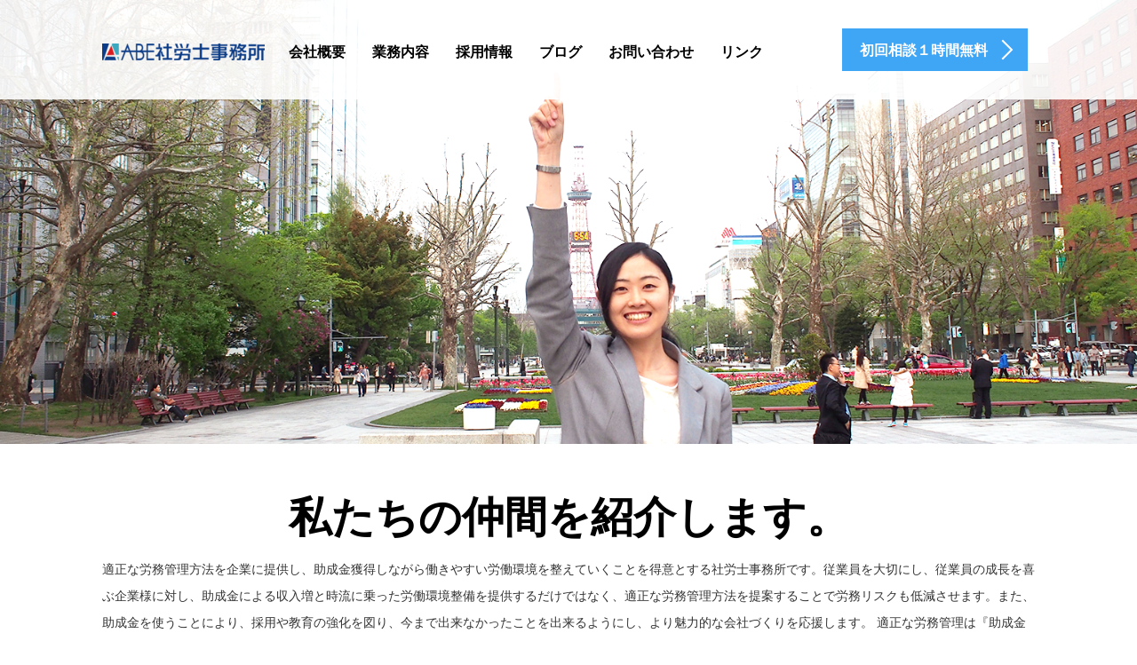

--- FILE ---
content_type: text/html; charset=UTF-8
request_url: http://sr.akari4.com/staff/yabe/
body_size: 8701
content:
<!DOCTYPE html>
<html lang="ja">
<head>
	<meta charset="UTF-8">
	<meta name="viewport" content="width=device-width, initial-scale=1.0">
	<meta http-equiv="X-UA-Compatible" content="IE=edge">

	<title>矢部 | ABE社労士事務所｜札幌の社会保険労務士事務所です。ABE社労士事務所｜札幌の社会保険労務士事務所です。</title>
	<meta name="description" content="労務管理は複雑で様々なイレギュラーケースがあり、お客様からよく質問を頂きます。そんな日々のやりとりや、助成金受給のサポートをする中での「ありがとう」が、この仕事の１番のやりがいです。">

	<link rel="profile" href="http://gmpg.org/xfn/11">
	<link rel="pingback" href="http://sr.akari4.com/xmlrpc.php">

		<link rel='dns-prefetch' href='//ajax.googleapis.com' />
<link rel='dns-prefetch' href='//s.w.org' />
<link rel="alternate" type="application/rss+xml" title="ABE社労士事務所｜札幌の社会保険労務士事務所です。 &raquo; フィード" href="http://sr.akari4.com/feed/" />
<link rel="alternate" type="application/rss+xml" title="ABE社労士事務所｜札幌の社会保険労務士事務所です。 &raquo; コメントフィード" href="http://sr.akari4.com/comments/feed/" />
		<script type="text/javascript">
			window._wpemojiSettings = {"baseUrl":"https:\/\/s.w.org\/images\/core\/emoji\/2.4\/72x72\/","ext":".png","svgUrl":"https:\/\/s.w.org\/images\/core\/emoji\/2.4\/svg\/","svgExt":".svg","source":{"concatemoji":"http:\/\/sr.akari4.com\/wp-includes\/js\/wp-emoji-release.min.js?ver=4.9.3"}};
			!function(a,b,c){function d(a,b){var c=String.fromCharCode;l.clearRect(0,0,k.width,k.height),l.fillText(c.apply(this,a),0,0);var d=k.toDataURL();l.clearRect(0,0,k.width,k.height),l.fillText(c.apply(this,b),0,0);var e=k.toDataURL();return d===e}function e(a){var b;if(!l||!l.fillText)return!1;switch(l.textBaseline="top",l.font="600 32px Arial",a){case"flag":return!(b=d([55356,56826,55356,56819],[55356,56826,8203,55356,56819]))&&(b=d([55356,57332,56128,56423,56128,56418,56128,56421,56128,56430,56128,56423,56128,56447],[55356,57332,8203,56128,56423,8203,56128,56418,8203,56128,56421,8203,56128,56430,8203,56128,56423,8203,56128,56447]),!b);case"emoji":return b=d([55357,56692,8205,9792,65039],[55357,56692,8203,9792,65039]),!b}return!1}function f(a){var c=b.createElement("script");c.src=a,c.defer=c.type="text/javascript",b.getElementsByTagName("head")[0].appendChild(c)}var g,h,i,j,k=b.createElement("canvas"),l=k.getContext&&k.getContext("2d");for(j=Array("flag","emoji"),c.supports={everything:!0,everythingExceptFlag:!0},i=0;i<j.length;i++)c.supports[j[i]]=e(j[i]),c.supports.everything=c.supports.everything&&c.supports[j[i]],"flag"!==j[i]&&(c.supports.everythingExceptFlag=c.supports.everythingExceptFlag&&c.supports[j[i]]);c.supports.everythingExceptFlag=c.supports.everythingExceptFlag&&!c.supports.flag,c.DOMReady=!1,c.readyCallback=function(){c.DOMReady=!0},c.supports.everything||(h=function(){c.readyCallback()},b.addEventListener?(b.addEventListener("DOMContentLoaded",h,!1),a.addEventListener("load",h,!1)):(a.attachEvent("onload",h),b.attachEvent("onreadystatechange",function(){"complete"===b.readyState&&c.readyCallback()})),g=c.source||{},g.concatemoji?f(g.concatemoji):g.wpemoji&&g.twemoji&&(f(g.twemoji),f(g.wpemoji)))}(window,document,window._wpemojiSettings);
		</script>
		<style type="text/css">
img.wp-smiley,
img.emoji {
	display: inline !important;
	border: none !important;
	box-shadow: none !important;
	height: 1em !important;
	width: 1em !important;
	margin: 0 .07em !important;
	vertical-align: -0.1em !important;
	background: none !important;
	padding: 0 !important;
}
</style>
<link rel='stylesheet' id='contact-form-7-css'  href='http://sr.akari4.com/wp-content/plugins/contact-form-7/includes/css/styles.css?ver=4.5.1' type='text/css' media='all' />
<link rel='stylesheet' id='tcd-maps-css'  href='http://sr.akari4.com/wp-content/plugins/tcd-google-maps/admin.css?ver=4.9.3' type='text/css' media='all' />
<link rel='stylesheet' id='tcd-contact-form-css'  href='http://sr.akari4.com/wp-content/plugins/tcd-workflow/tcd-contact-admin.css?ver=4.9.3' type='text/css' media='all' />
<link rel='stylesheet' id='_tk-bootstrap-wp-css'  href='http://sr.akari4.com/wp-content/themes/agent_tcd033/includes/css/bootstrap-wp.css?ver=4.9.3' type='text/css' media='all' />
<link rel='stylesheet' id='_tk-bootstrap-css'  href='http://sr.akari4.com/wp-content/themes/agent_tcd033/includes/resources/bootstrap/css/bootstrap.min.css?ver=4.9.3' type='text/css' media='all' />
<link rel='stylesheet' id='_tk-font-awesome-css'  href='http://sr.akari4.com/wp-content/themes/agent_tcd033/includes/css/font-awesome.min.css?ver=4.1.0' type='text/css' media='all' />
<link rel='stylesheet' id='_tk-style-css'  href='http://sr.akari4.com/wp-content/themes/agent_tcd033/style.css?ver=4.9.3' type='text/css' media='all' />
<script type='text/javascript' src='http://ajax.googleapis.com/ajax/libs/jquery/1.11.3/jquery.min.js?ver=4.9.3'></script>
<script type='text/javascript' src='http://sr.akari4.com/wp-content/plugins/tcd-workflow/angular.js?ver=4.9.3'></script>
<script type='text/javascript' src='http://sr.akari4.com/wp-content/themes/agent_tcd033/includes/resources/bootstrap/js/bootstrap.js?ver=4.9.3'></script>
<script type='text/javascript' src='http://sr.akari4.com/wp-content/themes/agent_tcd033/includes/js/bootstrap-wp.js?ver=4.9.3'></script>
<link rel='https://api.w.org/' href='http://sr.akari4.com/wp-json/' />
<link rel='shortlink' href='http://sr.akari4.com/?p=118' />
<link rel="alternate" type="application/json+oembed" href="http://sr.akari4.com/wp-json/oembed/1.0/embed?url=http%3A%2F%2Fsr.akari4.com%2Fstaff%2Fyabe%2F" />
<link rel="alternate" type="text/xml+oembed" href="http://sr.akari4.com/wp-json/oembed/1.0/embed?url=http%3A%2F%2Fsr.akari4.com%2Fstaff%2Fyabe%2F&#038;format=xml" />
<style type="text/css"></style><style type="text/css">.broken_link, a.broken_link {
	text-decoration: line-through;
}</style>
	
	<script type="text/javascript" src="http://sr.akari4.com/wp-content/themes/agent_tcd033/parallax.js"></script>
	<link rel="stylesheet" href="https://maxcdn.bootstrapcdn.com/font-awesome/4.4.0/css/font-awesome.min.css">
	<link rel="stylesheet" href="http://sr.akari4.com/wp-content/themes/agent_tcd033/agent.css" type="text/css" />

		<script type="text/javascript" src="http://sr.akari4.com/wp-content/themes/agent_tcd033/js/jscript.js"></script>
	<script src="http://sr.akari4.com/wp-content/themes/agent_tcd033/js/comment.js?ver=1.1"></script>
	<link rel="stylesheet" href="http://sr.akari4.com/wp-content/themes/agent_tcd033/comment-style.css" type="text/css" />

	
	<style type="text/css">
			</style>

	<style type="text/css">
		#logo_image { top:0px; left:0px; }
		body { font-size:14px; }
	.menu-item a:hover{color: #3FA5F5!important;}
	.current-menu-item *{color: #3FA5F5!important;}
	.title a:hover, .entry-meta a:hover, .post_category a:hover, .widget a:hover, .categories-wrap a:hover {color: #3FA5F5!important;}
	.dropdown-menu {
	  background-color:#3FA5F5!important;
	}
	.dropdown-menu .menu-item:hover *{
	  background:#2C73AB!important;
	}
	.link-button-azure_top, .link-button-azure_btm{
	  background-color:#3FA5F5!important;
	}
	.next-button:after { border-left-color:3FA5F5!important; border-bottom-color:3FA5F5!important; }
	.next-button:hover, .next-button:hover:after {border-color:2C73AB!important;}
	.link-button-azure_top:hover, .link-button-azure_btm:hover {
	  background:#2C73AB!important;
	}
	.read-more:hover, .archives_btn:hover, .prev_link a:hover, .next_link a:hover, #submit_comment:hover, .form_table .btn-primary, .form_table td.form_title  { background:#3FA5F5!important; }

			p { word-wrap:break-word; }
	
	a.tel{
  width:90%;
  margin: 20px auto;
  display: block;
  background: #003c7a;
  box-shadow: 0px 7px #282c45;
  padding: 5px;
  font-size: 20px;
  color: #fff;
  text-align: center;
  border-radius: 5px;
}

/* smartPhone時*/
@media screen and (max-width: 770px) {
a.tel {
    width: 90%;
    margin: 110px auto 20px;
    display: block;
    background: #003c7a;
    box-shadow: 0px 7px #282c45;
    padding: 5px;
    font-size: 17px;
    color: #fff;
    text-align: center;
    border-radius: 5px;
}
}
	
			#agent-header-outer{ position: fixed;}
	

					.page-title{ font-size: 32px;}
				.staff_headline{ font-size: 48px;}
		.staff_desc{ font-size: 14px;}
			</style>
    
    
</head>

<body class="staff-template-default single single-staff postid-118">
	
	<div id="verytop"></div>
	<div id="agent-header-outer">
					<div class="container">
				<div class="row">
					<div class="logo-wrap col-xs-20">
					  <!-- logo -->
					  <div id='logo_image'>
<h1 id="logo"><a href=" http://sr.akari4.com/" title="ABE社労士事務所｜札幌の社会保険労務士事務所です。" data-label="ABE社労士事務所｜札幌の社会保険労務士事務所です。"><img src="http://sr.akari4.com/wp-content/uploads/tcd-w/logo-resized.png?1768757882" alt="ABE社労士事務所｜札幌の社会保険労務士事務所です。" title="ABE社労士事務所｜札幌の社会保険労務士事務所です。" /></a></h1>
</div>
				</div>
					<div class="col-xs-100 col-md-100 col-lg-80 agent-header-menu romaji">
	          <div class="navbar navbar-default">
	            <div class="navbar-header">
	              <button type="button" class="navbar-toggle" data-toggle="collapse" data-target=".navbar-collapse">
	                <span class="sr-only">Toggle navigation </span>
	                <span class="icon-bar"></span>
	                <span class="icon-bar"></span>
	                <span class="icon-bar"></span>
	              </button>
								<div class="collapse navbar-collapse"><ul id="main-menu" class="nav navbar-nav"><li id="menu-item-166" class="menu-item menu-item-type-post_type menu-item-object-page menu-item-has-children menu-item-166 dropdown"><a title="会社概要" href="http://sr.akari4.com/about/" data-toggle="dropdown" class="dropdown-toggle" aria-haspopup="true">会社概要 <span class="caret"></span></a>
<ul role="menu" class=" dropdown-menu">
	<li id="menu-item-305" class="menu-item menu-item-type-post_type menu-item-object-post menu-item-305"><a title="理念" href="http://sr.akari4.com/%e6%9c%aa%e5%88%86%e9%a1%9e/%e7%90%86%e5%bf%b5/">理念</a></li>
	<li id="menu-item-306" class="menu-item menu-item-type-post_type menu-item-object-post menu-item-306"><a title="組織図" href="http://sr.akari4.com/%e6%9c%aa%e5%88%86%e9%a1%9e/%e7%b5%84%e7%b9%94%e5%9b%b3/">組織図</a></li>
</ul>
</li>
<li id="menu-item-207" class="menu-item menu-item-type-post_type menu-item-object-page menu-item-has-children menu-item-207 dropdown"><a title="業務内容" href="http://sr.akari4.com/%e6%a5%ad%e5%8b%99%e5%86%85%e5%ae%b9/" data-toggle="dropdown" class="dropdown-toggle" aria-haspopup="true">業務内容 <span class="caret"></span></a>
<ul role="menu" class=" dropdown-menu">
	<li id="menu-item-307" class="menu-item menu-item-type-post_type menu-item-object-page menu-item-307"><a title="顧問報酬" href="http://sr.akari4.com/%e9%a1%a7%e5%95%8f%e5%a0%b1%e9%85%ac/">顧問報酬</a></li>
</ul>
</li>
<li id="menu-item-309" class="menu-item menu-item-type-post_type menu-item-object-page current-menu-ancestor current-menu-parent current_page_parent current_page_ancestor menu-item-has-children menu-item-309 dropdown"><a title="採用情報" href="http://sr.akari4.com/%e6%8e%a1%e7%94%a8%e6%83%85%e5%a0%b1/" data-toggle="dropdown" class="dropdown-toggle" aria-haspopup="true">採用情報 <span class="caret"></span></a>
<ul role="menu" class=" dropdown-menu">
	<li id="menu-item-310" class="menu-item menu-item-type-post_type menu-item-object-post menu-item-310"><a title="労働環境" href="http://sr.akari4.com/%e6%9c%aa%e5%88%86%e9%a1%9e/%e5%8a%b4%e5%83%8d%e7%92%b0%e5%a2%83/">労働環境</a></li>
	<li id="menu-item-311" class="menu-item menu-item-type-post_type menu-item-object-post menu-item-311"><a title="賃金制度" href="http://sr.akari4.com/%e6%9c%aa%e5%88%86%e9%a1%9e/%e8%b3%83%e9%87%91%e5%88%b6%e5%ba%a6/">賃金制度</a></li>
	<li id="menu-item-312" class="menu-item menu-item-type-post_type menu-item-object-post menu-item-312"><a title="１日の流れ" href="http://sr.akari4.com/%e6%9c%aa%e5%88%86%e9%a1%9e/%ef%bc%91%e6%97%a5%e3%81%ae%e6%b5%81%e3%82%8c/">１日の流れ</a></li>
	<li id="menu-item-313" class="menu-item menu-item-type-post_type menu-item-object-staff current-menu-item menu-item-313 active"><a title="スタッフ紹介 - 矢部" href="http://sr.akari4.com/staff/yabe/">スタッフ紹介 &#8211; 矢部</a></li>
	<li id="menu-item-319" class="menu-item menu-item-type-post_type menu-item-object-staff menu-item-319"><a title="スタッフ紹介 - 仁木" href="http://sr.akari4.com/staff/niki/">スタッフ紹介 &#8211; 仁木</a></li>
	<li id="menu-item-328" class="menu-item menu-item-type-post_type menu-item-object-staff menu-item-328"><a title="準備中" href="http://sr.akari4.com/staff/sutuff3/">準備中</a></li>
</ul>
</li>
<li id="menu-item-29" class="menu-item menu-item-type-custom menu-item-object-custom menu-item-29"><a title="ブログ" href="http://abesyarosh.jugem.jp/">ブログ</a></li>
<li id="menu-item-192" class="menu-item menu-item-type-post_type menu-item-object-page menu-item-192"><a title="お問い合わせ" href="http://sr.akari4.com/%e3%81%8a%e5%95%8f%e3%81%84%e5%90%88%e3%82%8f%e3%81%9b/">お問い合わせ</a></li>
<li id="menu-item-234" class="menu-item menu-item-type-post_type menu-item-object-page menu-item-has-children menu-item-234 dropdown"><a title="リンク" href="http://sr.akari4.com/%e3%83%aa%e3%83%b3%e3%82%af%e9%9b%86/" data-toggle="dropdown" class="dropdown-toggle" aria-haspopup="true">リンク <span class="caret"></span></a>
<ul role="menu" class=" dropdown-menu">
	<li id="menu-item-222" class="menu-item menu-item-type-custom menu-item-object-custom menu-item-222"><a title="さっぽろ助成金センター" href="http://jyoseikin.akari4.com/">さっぽろ助成金センター</a></li>
	<li id="menu-item-236" class="menu-item menu-item-type-custom menu-item-object-custom menu-item-236"><a title="選択制401k導入支援センター" href="http://401k.iikaisya.com">選択制401k導入支援センター</a></li>
</ul>
</li>
</ul></div>							</div>
						</div>
					</div>
					<div class="col-xs-20 hidden-xs hidden-sm hidden-md"><a href="http://sr.akari4.com/%E3%81%8A%E5%95%8F%E3%81%84%E5%90%88%E3%82%8F%E3%81%9B/" class="link-button-azure_top"><span class="btn_lavel">初回相談１時間無料</span><span class="arrow_ico1"></span></a></div>				</div>
			</div>
			</div>

<meta name="viewport" content="width=device-width, initial-scale=1, minimum-scale=1, maximum-scale=1, user-scalable=no">
	
	
	
<!-- staff common -->
<div class="container-fluid">
	<div class="row">
		<div class="col-xs-120 page-splash hidden-xs" data-parallax="scroll" data-image-src="http://sr.akari4.com/wp-content/uploads/yabe0.png"></div>
		<div class="col-xs-120 visible-xs" style="padding:0; height:300px; background-image:url(http://sr.akari4.com/wp-content/uploads/yabe0.png); background-size:cover; background-repeat: no-repeat; background-position:center center;"></div>
	</div>
</div>

<section class="container">
	<div class="row mt40 mb40">
		<div class="col-sm-120">
			<h2 class="headline text-center staff_headline">私たちの仲間を紹介します。</h2>
			<div class="desc1 staff_desc">適正な労務管理方法を企業に提供し、助成金獲得しながら働きやすい労働環境を整えていくことを得意とする社労士事務所です。従業員を大切にし、従業員の成長を喜ぶ企業様に対し、助成金による収入増と時流に乗った労働環境整備を提供するだけではなく、適正な労務管理方法を提案することで労務リスクも低減させます。また、助成金を使うことにより、採用や教育の強化を図り、今まで出来なかったことを出来るようにし、より魅力的な会社づくりを応援します。
適正な労務管理は『助成金獲得』『働きやすい労働環境』『労務リスクの低減』『魅力的な会社づくり』など沢山の良い効果を生み出します。適正な労務管理方法を提供することにより、私たちは企業様の事業の成長に貢献し、企業様を応援し続ける事で、社会に貢献していきたいと考えています。</div>
		</div>
	</div>

	
	<div class="row">
		<div class="col-sm-40 mobile-mb-60">
			<div class="text-left staff-interview">
				<a href="http://sr.akari4.com/staff/yabe/">
				<img style="border-radius:0; padding-bottom:15px" class="full-width" src="http://sr.akari4.com/wp-content/uploads/yabe_3bun-330x200.png">				<p class="read_copy"><span style="color:#85B200">「ありがとう」が一番のやりがい</span></p>
									<div class="text-left staff" style="background:#85B200; color:white">
						<span class="department">課長</span><br/>
						<span class="name">矢部　千尋</span><span class="arrow_ico1"></span>
					</div>
								</a>
			</div>
		</div>
		<div class="col-sm-40 mobile-mb-60">
			<div class="text-left staff-interview">
				<a href="http://sr.akari4.com/staff/niki/">
				<img style="border-radius:0; padding-bottom:15px" class="full-width" src="http://sr.akari4.com/wp-content/uploads/niki3bun-330x200.png">				<p class="read_copy"><span style="color:#3775A8">仕事で妥協しないこと</span></p>
									<div class="text-left staff" style="background:#3775A8; color:white">
						<span class="department">労務管理部門リーダー</span><br/>
						<span class="name">仁木　慎彬</span><span class="arrow_ico1"></span>
					</div>
								</a>
			</div>
		</div>
		<div class="col-sm-40">
			<div class="text-left staff-interview">
				<a href="http://sr.akari4.com/staff/nakayabu/">
				<img style="border-radius:0; padding-bottom:15px" class="full-width" src="http://sr.akari4.com/wp-content/uploads/530f60d56618717f39f128073ed25559_s-330x200.jpg">				<p class="read_copy"><span style="color:#FF839B"></span></p>
									<div class="text-left staff" style="background:#FF839B; color:white">
						<span class="department">準備中</span><br/>
						<span class="name">準備中</span><span class="arrow_ico1"></span>
					</div>
								</a>
			</div>
		</div>
	</div>
</section>
<!-- /staff common -->

<!-- /staff sigle -->
<section>
<div class="separator2" data-parallax="scroll" data-speed="0.6" data-image-src="http://sr.akari4.com/wp-content/uploads/yabe1-2.png">
	<div class="title">
		<div class="container">
			<div class="row">
				<div class="col-xs-120">
					<h2 class="liner">お客様からの「ありがとう」を力に</h2>
					<span class="lead romaji"><p>CHIHIRO  YABE</p>
</span>
				</div>
			</div>
		</div>
	</div>
		<div class="container">
			<div class="row">
				<div class="col-xs-60 col-sm-40">
				<div class="staff_name">
				 <p class="staff_info"><span>課長</span>矢部　千尋</p>
				</div>
				</div>
			</div>
		</div>
</div>

<div class="container">
	<div class="row staff_column_margin">
		<div class="col-sm-60 text-center mobile-mb-40">
						<img class="image" src="http://sr.akari4.com/wp-content/uploads/yabe2.png" alt="" title="" />
					</div>
		<div class="col-sm-60">
						<h3 class="catch2"><span style="color:#85B200"><p>出会う人みんなのことを尊敬する</p>
</span></h3>
									<div class="desc1 mobile-mb-0"><p>・強みに焦点を合わせる<br />
・決して差別しない</p>
</div>
					</div>
	</div>

	<div class="row mb80">
		<div class="col-sm-60">
						<h3 class="catch2"><span style="color:#85B200"><p>思いやりを持つ（考える）</p>
</span></h3>
									<div class="desc1"><p>・自分がして欲しいと思うことは率先して他人にもそうしてあげる。<br />
・完璧グセをつける。１つ１つのことを完結させる。＝後の人に迷惑をかけない。<br />
・効率は思いやりから生まれる。</p>
</div>
					</div>
		<div class="col-sm-60 text-center">
						<img class="image" src="http://sr.akari4.com/wp-content/uploads/yabe3.png" alt="" title="" />
					</div>
	</div>

	<div class="row mb80">
		<div class="col-sm-28 mb30">
						<img class="image img-circle center-block" src="http://sr.akari4.com/wp-content/uploads/yabe4.png" alt="" title="" />
					</div>
		<div class="col-sm-90 col-sm-offset-2 mt15">
						<p class="headline2 staff_headline4">お客様に「ありがとう」と言われることが、一番のやりがいです。</p>
					</div>
	</div>

	<div class="row mb80">
		<div class="col-sm-60">
						<h3 class="catch2"><span style="color:#85B200"><p>Where there's a will, there's a way.<br />
「意志あるところに道あり。」</p>
</span></h3>
									<div class="desc1"><p>リンカーンも引用したこの言葉を、私は「一見できないと思えることも本気でやり遂げようと決意すれば、方法はいくらでも見つけ出すことができる」と捉えています。<br />
日々の仕事において、今日よりも明日は必ず強くなるという意志を持ち、「できない」と思ったことでも、積極的に挑戦することで「できる」ようにし、日々成長し続けることを心掛けています。</p>
</div>
					</div>
		<div class="col-sm-60">
						<h3 class="catch2"><span style="color:#85B200"><p>一人ひとりの能力を引き出し</br><br />
全員が活躍できるチームでありたい。</p>
</span></h3>
									<div class="desc1"><p>私達は基本的にチームで活動しています。通常の業務もそうですが委員会もチームで行っており、より良いものとなるよう、多方面からの意見を大切にしています。委員会には、事務所内の美化、宣伝・広告、イベント企画などがあります。たこ焼きパーティーやウォーキング、釣り、バドミントンなどもします。前向きな人が多いのでとても楽しい職場です。</p>
</div>
					</div>
	</div>
</div>
</section>

<section>
<div class="mb80 separator3" data-parallax="scroll" data-speed="0.6" data-image-src="http://sr.akari4.com/wp-content/uploads/yabe5.png">
	<div class="title">
		<div class="container">
			<div class="row">
				<div class="col-xs-120">
					<h2 class="liner">CHIHIRO  YABE</h2>
				</div>
			</div>
		</div>
	</div>
</div>

<div class="container">
	<div class="row staff_column_margin">
		<div class="col-sm-60 text-center mobile-mb-40">
						<img class="image" src="http://sr.akari4.com/wp-content/uploads/yabe6.png" alt="" title="" />
					</div>
		<div class="col-sm-60">
						<h3 class="catch2"><span style="color:#85B200"><p>常にスピードを意識する</p>
</span></h3>
									<div class="desc1 mobile-mb-0"><p>・考えてもわからないものは、まず、動いてみる。<br />
・大量のものを試し、うまくいったものを残す。<br />
・必要な報告、相談は即時。（＝企業の品質）<br />
・絶えず能力と仕事ぶりの向上</p>
</div>
					</div>
	</div>

	<div class="row mb80">
		<div class="col-sm-60">
						<h3 class="catch2"><span style="color:#85B200"><p>後ろめたいことをしない</p>
</span></h3>
									<div class="desc1"><p>・法令遵守。<br />
・規則によらず良識で行動する。</p>
</div>
					</div>
		<div class="col-sm-60 text-center">
						<img class="image" src="http://sr.akari4.com/wp-content/uploads/yabe7-2-1.png" alt="" title="" />
					</div>
	</div>
</div>
</section>
<!-- /staff single -->

	

    <div class="recruit-splash" data-parallax="scroll" data-speed="0.6" data-image-src="http://sr.akari4.com/wp-content/uploads/about-top.png">
    <div class="container section section-small">
      <div class="row">
        <div class="col-xs-120 text-center">
          <h2 class="recruit-splash-h2 smaller-mobile-h2">お問い合わせ</h2>
          <a class="link-button-azure_btm big" style="margin-top:24px" href="http://sr.akari4.com/%E3%81%8A%E5%95%8F%E3%81%84%E5%90%88%E3%82%8F%E3%81%9B/"><span class="btn_lavel">お問い合わせ</span><span class="arrow_ico2"></span></a>        </div>
      </div>
    </div>
  </div>

<div class="section container-fluid">
  <div class="row">
        <div class="col-xs-120"><a href="http://sr.akari4.com/"><img src="http://sr.akari4.com/wp-content/uploads/4a332f05ade4ac7bb3c46c472cb5eac8-1-e1463730253544.png" alt="ABE社労士事務所｜札幌の社会保険労務士事務所です。" title="ABE社労士事務所｜札幌の社会保険労務士事務所です。" width="500" height="68" class="footer_logo"></a></div>    <div class="col-xs-120 footer-menu">
      <div class="collapse navbar-collapse"><ul id="footer-menu" class="nav navbar-nav"><li class="menu-item menu-item-type-post_type menu-item-object-page menu-item-has-children menu-item-166 dropdown"><a title="会社概要" href="http://sr.akari4.com/about/" data-toggle="dropdown" class="dropdown-toggle" aria-haspopup="true">会社概要 <span class="caret"></span></a></li>
<li class="menu-item menu-item-type-post_type menu-item-object-page menu-item-has-children menu-item-207 dropdown"><a title="業務内容" href="http://sr.akari4.com/%e6%a5%ad%e5%8b%99%e5%86%85%e5%ae%b9/" data-toggle="dropdown" class="dropdown-toggle" aria-haspopup="true">業務内容 <span class="caret"></span></a></li>
<li class="menu-item menu-item-type-post_type menu-item-object-page current-menu-ancestor current-menu-parent current_page_parent current_page_ancestor menu-item-has-children menu-item-309 dropdown"><a title="採用情報" href="http://sr.akari4.com/%e6%8e%a1%e7%94%a8%e6%83%85%e5%a0%b1/" data-toggle="dropdown" class="dropdown-toggle" aria-haspopup="true">採用情報 <span class="caret"></span></a></li>
<li class="menu-item menu-item-type-custom menu-item-object-custom menu-item-29"><a title="ブログ" href="http://abesyarosh.jugem.jp/">ブログ</a></li>
<li class="menu-item menu-item-type-post_type menu-item-object-page menu-item-192"><a title="お問い合わせ" href="http://sr.akari4.com/%e3%81%8a%e5%95%8f%e3%81%84%e5%90%88%e3%82%8f%e3%81%9b/">お問い合わせ</a></li>
<li class="menu-item menu-item-type-post_type menu-item-object-page menu-item-has-children menu-item-234 dropdown"><a title="リンク" href="http://sr.akari4.com/%e3%83%aa%e3%83%b3%e3%82%af%e9%9b%86/" data-toggle="dropdown" class="dropdown-toggle" aria-haspopup="true">リンク <span class="caret"></span></a></li>
</ul></div>    </div>
  </div>
</div>

<div class="text-center returntop">
	<a href="#verytop"><span></span></a>
</div>

<div style="background:black">
	<div class="container">
		<div class="row">
			<div class="col-sm-30 text-right col-sm-push-90">
                        <a class="target_blank" href="http://sr.akari4.com/feed/"><img src="http://sr.akari4.com/wp-content/themes/agent_tcd033/images/rss.png" class="social-icon"></a>			</div>
      <div class="col-sm-offset-30 col-sm-60 col-sm-pull-30 text-center romaji" style="color:white; height:60px; line-height:60px;">Copyright 2026 AGENT</div>
		</div>
	</div>
</div>

<script type='text/javascript' src='http://sr.akari4.com/wp-content/plugins/contact-form-7/includes/js/jquery.form.min.js?ver=3.51.0-2014.06.20'></script>
<script type='text/javascript'>
/* <![CDATA[ */
var _wpcf7 = {"loaderUrl":"http:\/\/sr.akari4.com\/wp-content\/plugins\/contact-form-7\/images\/ajax-loader.gif","recaptcha":{"messages":{"empty":"\u3042\u306a\u305f\u304c\u30ed\u30dc\u30c3\u30c8\u3067\u306f\u306a\u3044\u3053\u3068\u3092\u8a3c\u660e\u3057\u3066\u304f\u3060\u3055\u3044\u3002"}},"sending":"\u9001\u4fe1\u4e2d ..."};
/* ]]> */
</script>
<script type='text/javascript' src='http://sr.akari4.com/wp-content/plugins/contact-form-7/includes/js/scripts.js?ver=4.5.1'></script>
<script type='text/javascript' src='http://sr.akari4.com/wp-content/themes/agent_tcd033/includes/js/skip-link-focus-fix.js?ver=20130115'></script>
<script type='text/javascript' src='http://sr.akari4.com/wp-includes/js/wp-embed.min.js?ver=4.9.3'></script>
<script type='text/javascript' src='http://sr.akari4.com/wp-includes/js/comment-reply.min.js?ver=4.9.3'></script>

<script type="text/javascript">
	(function($){

    equalheight=function(t){var i,e=0,h=0,r=new Array;$(t).each(function(){if(i=$(this),$(i).height("auto"),topPostion=i.position().top,h!=topPostion){for(currentDiv=0;currentDiv<r.length;currentDiv++)r[currentDiv].height(e);r.length=0,h=topPostion,e=i.height(),r.push(i)}else r.push(i),e=e<i.height()?i.height():e;for(currentDiv=0;currentDiv<r.length;currentDiv++)r[currentDiv].height(e)})};

    var doHeightAsViewport = function(){
      $('.heightasviewport').css('height', $(window).height())
    }

    function fixStuff() {
      jQuery(".heightaswidth").each(function(){
        $(this).css('height', $(this).outerWidth())
      })
    }

    fixStuff();
    doHeightAsViewport();

    setInterval(fixStuff, 1000)
    setInterval(doHeightAsViewport, 300)

    equalheight('.equal-height');

    $(".verticalcenter").each(function(){
      var center = ($(this).parent().outerHeight() / 2) - parseInt($(this).parent().css('padding-top'))
      var size = $(this).outerHeight() / 2

      $(this).css('padding-top', center - size)
    })

    var cursor = 0
    var slides = $(".splash-image")
    slides.hide()

    var newSlide = function(){
      if( cursor >= slides.length ){
        cursor = 0
      }

      slides.fadeOut('slow')
      $(slides[cursor]).fadeIn('slow')

      cursor++;
    }

    setInterval(newSlide, 3000)
    newSlide()

		$("#agent-splash-text").removeClass('translated-right')
		$("#next-button").removeClass('opaque')

    $("a[href*=#]:not([href=#])").click(function(){if(location.pathname.replace(/^\//,"")==this.pathname.replace(/^\//,"")&&location.hostname==this.hostname){var e=jQuery(this.hash);if(e=e.length?e:jQuery("[name="+this.hash.slice(1)+"]"),e.length)return jQuery("html,body").animate({scrollTop:e.offset().top},1e3),!1}});

	})(jQuery)
</script>

  <!-- facebook share button code -->
 <div id="fb-root"></div>
 <script>
 (function(d, s, id) {
   var js, fjs = d.getElementsByTagName(s)[0];
   if (d.getElementById(id)) return;
   js = d.createElement(s); js.id = id;
   js.src = "//connect.facebook.net/ja_JP/sdk.js#xfbml=1&version=v2.5";
   fjs.parentNode.insertBefore(js, fjs);
 }(document, 'script', 'facebook-jssdk'));
 </script>
 
</body>
</html>


--- FILE ---
content_type: text/css
request_url: http://sr.akari4.com/wp-content/themes/agent_tcd033/style.css?ver=4.9.3
body_size: 1762
content:
/*
Theme Name: AGENT
Theme URI:
Description:WordPressテーマ「AGENT」
Author:Design Plus
Author URI:http://design-plus1.com/tcd-w/
Version:1.1
*/


/* This is a small security for too long strings titles */
body {
	word-wrap: break-word;
}

/* Alignment */
.alignleft {
	display: inline;
	float: left;
	margin-right: 1.5em;
}
.alignright {
	display: inline;
	float: right;
	margin-left: 1.5em;
}
.aligncenter {
	clear: both;
	display: block;
	margin: 0 auto;
}


/* Images and wp-captions should always fit and be responsive */
img {
	display: inline-block;
	height: auto;
	max-width: 100%;
}
img[class*="wp-image-"] {
	margin-top: 10px;
	margin-bottom: 10px;
}
.wp-caption {
	border: 1px solid #ccc;
	margin-bottom: 10px;
	max-width: 100%;
	border: 1px solid #ccc;
	border-radius: 4px;
	padding: 0 10px;
}
.wp-caption.aligncenter {
	margin-bottom: 10px;
}
.wp-caption img[class*="wp-image-"] {
	display: block;
}
.wp-caption .wp-caption-text {
	text-align: center;
	margin-top: 10px;
}

/* WP Gallery */
.gallery {
	margin-bottom: 1.5em;
}
.gallery a img {
	border: none;
	height: auto;
	max-width: 90%;
}
.gallery dd {
	margin: 0;
}
.gallery-caption {
	display: block;
}

/* Make sure embeds and iframes fit their containers */
embed,
iframe,
object {
	max-width: 100%;
}


/* Text meant only for screen readers */
.screen-reader-text {
	clip: rect(1px, 1px, 1px, 1px);
	position: absolute !important;
}
.screen-reader-text:hover,
.screen-reader-text:active,
.screen-reader-text:focus {
	background-color: #f1f1f1;
	border-radius: 3px;
	box-shadow: 0 0 2px 2px rgba(0, 0, 0, 0.6);
	clip: auto !important;
	color: #21759b;
	display: block;
	font-size: 14px;
	font-weight: bold;
	height: auto;
	left: 5px;
	line-height: normal;
	padding: 15px 23px 14px;
	text-decoration: none;
	top: 5px;
	width: auto;
	z-index: 100000; /* Above WP toolbar */
}


/* Content */
.main-content-inner {
	padding-bottom: 1.5em;
}
.hentry {
	margin: 0 0 1.5em;
}
.sticky {
	display: block;
}
.bypostauthor {
	display: block;
}


/* Clearing */
.clear {
	clear: both;
}

/* Navigation */

.dropdown-submenu{position:relative;}
.dropdown-submenu>.dropdown-menu{top:0;left:100%;-webkit-border-radius:0 6px 6px 6px;-moz-border-radius:0 6px 6px 6px;border-radius:0 6px 6px 6px;}
.dropdown-submenu:active>.dropdown-menu, .dropdown-submenu:hover>.dropdown-menu {
display: block;
}
.dropdown-submenu>a:after{display:block;content:" ";float:right;width:0;height:0;border-color:transparent;border-style:solid;border-width:5px 0 5px 5px;border-left-color:#cccccc;margin-top:5px;margin-right:-10px;}
.dropdown-submenu:active>a:after{border-left-color:#ffffff;}
.dropdown-submenu.pull-left{float:none;}.dropdown-submenu.pull-left>.dropdown-menu{left:-100%;margin-left:10px;-webkit-border-radius:6px 0 6px 6px;-moz-border-radius:6px 0 6px 6px;border-radius:6px 0 6px 6px;}


/* Here some needed widget styles
 * Most widgets are adapted in the file bootstrap-wp.js - and REALLY easy to modify! ;) */
.widget { margin-bottom: 2em; }
.widget_nav_menu ul.sub-menu li, .widget_pages ul.children li { padding-left: 15px; }

/* Hiding the search widget's button in widgets. thats just too old-skool. :) but if you want it back, just delete the next line.
 * Note: you can change the whole appearance of the search_form() function in our searchform.php */
.widget_search .search-form input[type="submit"] { display: none; }

/* Make sure select elements fit in widgets */
.widget select {
	max-width: 100%;
}

/* Nested comments? They are threaded and nested already, you just need to add your own styling to finalize!
 * For example with some margin, like the line below ;) Delete, modify, change classes in HTML if you desire another style */
 .comment .children { margin-left: 1.5em; }

/**
* Some WP Theme Repository requirements
*/

.sticky {
}

.gallery-caption {

}

.bypostauthor {

}

.entry-meta {
	clear: both;
}

/*header部分　変更*/

a.tel{
  width:90%;
  margin: 20px auto;
  display: block;
  background: #003c7a;
  box-shadow: 0px 7px #282c45;
  padding: 5px;
  font-size: 20px;
  color: #fff;
  text-align: center;
  border-radius: 5px;
}